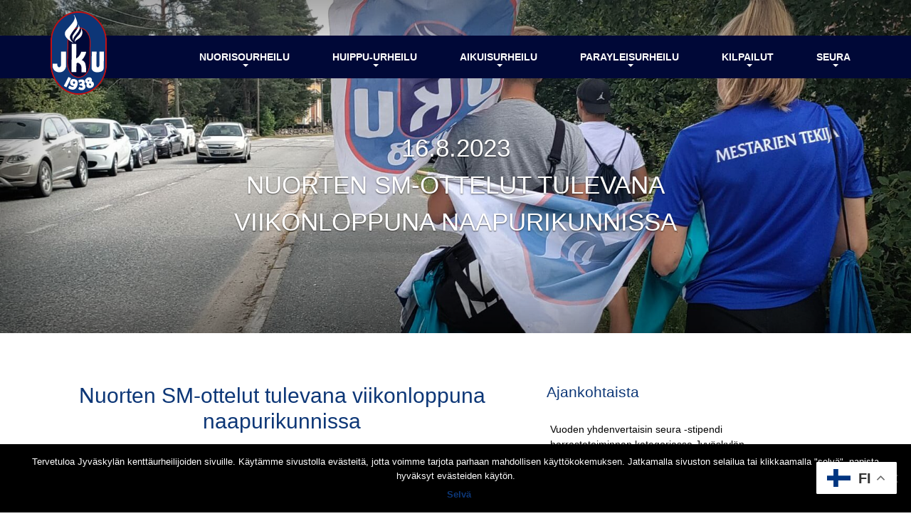

--- FILE ---
content_type: text/html; charset=UTF-8
request_url: https://jku.fi/2023/08/16/nuorten-sm-ottelut-tulevana-viikonloppuna-naapurikunnissa/
body_size: 11071
content:
<!DOCTYPE html>
<html lang="fi">
    <head>
        <meta charset="UTF-8">
        <meta content="IE=edge" http-equiv="X-UA-Compatible">
        <meta content="width=device-width, initial-scale=1.0 , initial-scale=1.0, user-scalable=no" name="viewport">
        
        <title>Nuorten SM-ottelut tulevana viikonloppuna naapurikunnissa &#187; Jyväskylän Kenttäurheilijat</title>
         <link rel="shortcut icon" href="https://jku.fi/wp-content/themes/jklkenttaurheilijat/img/favicon.ico" type="image/x-icon">
        <link rel="icon" href="https://jku.fi/wp-content/themes/jklkenttaurheilijat/img/favicon.ico" type="image/x-icon">
        <meta name='robots' content='index, follow, max-image-preview:large, max-snippet:-1, max-video-preview:-1' />
	<style>img:is([sizes="auto" i], [sizes^="auto," i]) { contain-intrinsic-size: 3000px 1500px }</style>
	
	<!-- This site is optimized with the Yoast SEO plugin v25.3.1 - https://yoast.com/wordpress/plugins/seo/ -->
	<title>Nuorten SM-ottelut tulevana viikonloppuna naapurikunnissa &#187; Jyväskylän Kenttäurheilijat</title>
	<link rel="canonical" href="https://jku.fi/2023/08/16/nuorten-sm-ottelut-tulevana-viikonloppuna-naapurikunnissa/" />
	<meta property="og:locale" content="fi_FI" />
	<meta property="og:type" content="article" />
	<meta property="og:title" content="Nuorten SM-ottelut tulevana viikonloppuna naapurikunnissa &#187; Jyväskylän Kenttäurheilijat" />
	<meta property="og:description" content="Nuorten Sm-ottelut kilpaillaan tulevana viikonloppuna Saarijärvellä ja Äänekoskella. Poikkeuksellisen lähellä käytäviin Suomenmestaruustaistoihin lähtee JKU:sta 16 ottelijan joukkue, jossa osallistujia on... Lue artikkeli" />
	<meta property="og:url" content="https://jku.fi/2023/08/16/nuorten-sm-ottelut-tulevana-viikonloppuna-naapurikunnissa/" />
	<meta property="og:site_name" content="Jyväskylän Kenttäurheilijat" />
	<meta property="article:publisher" content="https://www.facebook.com/JyvKU/" />
	<meta property="article:published_time" content="2023-08-16T06:55:58+00:00" />
	<meta name="author" content="Toimisto" />
	<meta name="twitter:card" content="summary_large_image" />
	<meta name="twitter:creator" content="@jyvku" />
	<meta name="twitter:site" content="@jyvku" />
	<meta name="twitter:label1" content="Kirjoittanut" />
	<meta name="twitter:data1" content="Toimisto" />
	<meta name="twitter:label2" content="Arvioitu lukuaika" />
	<meta name="twitter:data2" content="1 minuutti" />
	<script type="application/ld+json" class="yoast-schema-graph">{"@context":"https://schema.org","@graph":[{"@type":"Article","@id":"https://jku.fi/2023/08/16/nuorten-sm-ottelut-tulevana-viikonloppuna-naapurikunnissa/#article","isPartOf":{"@id":"https://jku.fi/2023/08/16/nuorten-sm-ottelut-tulevana-viikonloppuna-naapurikunnissa/"},"author":{"name":"Toimisto","@id":"https://jku.fi/#/schema/person/7e8fa2b6233bdbbbd018142a23096869"},"headline":"Nuorten SM-ottelut tulevana viikonloppuna naapurikunnissa","datePublished":"2023-08-16T06:55:58+00:00","mainEntityOfPage":{"@id":"https://jku.fi/2023/08/16/nuorten-sm-ottelut-tulevana-viikonloppuna-naapurikunnissa/"},"wordCount":198,"commentCount":0,"publisher":{"@id":"https://jku.fi/#organization"},"inLanguage":"fi","potentialAction":[{"@type":"CommentAction","name":"Comment","target":["https://jku.fi/2023/08/16/nuorten-sm-ottelut-tulevana-viikonloppuna-naapurikunnissa/#respond"]}]},{"@type":"WebPage","@id":"https://jku.fi/2023/08/16/nuorten-sm-ottelut-tulevana-viikonloppuna-naapurikunnissa/","url":"https://jku.fi/2023/08/16/nuorten-sm-ottelut-tulevana-viikonloppuna-naapurikunnissa/","name":"Nuorten SM-ottelut tulevana viikonloppuna naapurikunnissa &#187; Jyväskylän Kenttäurheilijat","isPartOf":{"@id":"https://jku.fi/#website"},"datePublished":"2023-08-16T06:55:58+00:00","breadcrumb":{"@id":"https://jku.fi/2023/08/16/nuorten-sm-ottelut-tulevana-viikonloppuna-naapurikunnissa/#breadcrumb"},"inLanguage":"fi","potentialAction":[{"@type":"ReadAction","target":["https://jku.fi/2023/08/16/nuorten-sm-ottelut-tulevana-viikonloppuna-naapurikunnissa/"]}]},{"@type":"BreadcrumbList","@id":"https://jku.fi/2023/08/16/nuorten-sm-ottelut-tulevana-viikonloppuna-naapurikunnissa/#breadcrumb","itemListElement":[{"@type":"ListItem","position":1,"name":"Etusivu","item":"https://jku.fi/"},{"@type":"ListItem","position":2,"name":"Ajankohtaista","item":"https://jku.fi/ajankohtaista/"},{"@type":"ListItem","position":3,"name":"Nuorten SM-ottelut tulevana viikonloppuna naapurikunnissa"}]},{"@type":"WebSite","@id":"https://jku.fi/#website","url":"https://jku.fi/","name":"Jyväskylän Kenttäurheilijat","description":"Jyväskylän Kenttäurheilijat","publisher":{"@id":"https://jku.fi/#organization"},"potentialAction":[{"@type":"SearchAction","target":{"@type":"EntryPoint","urlTemplate":"https://jku.fi/?s={search_term_string}"},"query-input":{"@type":"PropertyValueSpecification","valueRequired":true,"valueName":"search_term_string"}}],"inLanguage":"fi"},{"@type":"Organization","@id":"https://jku.fi/#organization","name":"Jyväskylän Kenttäurheilijat","url":"https://jku.fi/","logo":{"@type":"ImageObject","inLanguage":"fi","@id":"https://jku.fi/#/schema/logo/image/","url":"https://jku.fi/wp-content/uploads/2018/11/JKU_logo.png","contentUrl":"https://jku.fi/wp-content/uploads/2018/11/JKU_logo.png","width":472,"height":691,"caption":"Jyväskylän Kenttäurheilijat"},"image":{"@id":"https://jku.fi/#/schema/logo/image/"},"sameAs":["https://www.facebook.com/JyvKU/","https://x.com/jyvku","https://www.instagram.com/jyvku/","http://www.youtube.com/user/JKUvids"]},{"@type":"Person","@id":"https://jku.fi/#/schema/person/7e8fa2b6233bdbbbd018142a23096869","name":"Toimisto","image":{"@type":"ImageObject","inLanguage":"fi","@id":"https://jku.fi/#/schema/person/image/","url":"https://secure.gravatar.com/avatar/e1800036bcff19d4071daf50c88e4844bc1b34c65a186f179eddb61f76fc9f56?s=96&d=mm&r=g","contentUrl":"https://secure.gravatar.com/avatar/e1800036bcff19d4071daf50c88e4844bc1b34c65a186f179eddb61f76fc9f56?s=96&d=mm&r=g","caption":"Toimisto"},"url":"https://jku.fi/author/toimisto/"}]}</script>
	<!-- / Yoast SEO plugin. -->


		<!-- This site uses the Google Analytics by MonsterInsights plugin v9.6.0 - Using Analytics tracking - https://www.monsterinsights.com/ -->
		<!-- Note: MonsterInsights is not currently configured on this site. The site owner needs to authenticate with Google Analytics in the MonsterInsights settings panel. -->
					<!-- No tracking code set -->
				<!-- / Google Analytics by MonsterInsights -->
		<link rel='stylesheet' id='bootstrap-style-css' href='https://jku.fi/wp-content/themes/jklkenttaurheilijat/css/bootstrap.min.css?ver=c4c86ad7f33100dd40159327aefff196' type='text/css' media='all' />
<link rel='stylesheet' id='font-awesome-css' href='https://jku.fi/wp-content/themes/jklkenttaurheilijat/css/font-awesome.min.css?ver=c4c86ad7f33100dd40159327aefff196' type='text/css' media='all' />
<link rel='stylesheet' id='animate-css' href='https://jku.fi/wp-content/themes/jklkenttaurheilijat/css/animate.css?ver=c4c86ad7f33100dd40159327aefff196' type='text/css' media='all' />
<link rel='stylesheet' id='youtubecss-css' href='https://jku.fi/wp-content/themes/jklkenttaurheilijat/css/YouTubePopUp.css?ver=c4c86ad7f33100dd40159327aefff196' type='text/css' media='all' />
<link rel='stylesheet' id='main-style-css' href='https://jku.fi/wp-content/themes/jklkenttaurheilijat/style.css?ver=c4c86ad7f33100dd40159327aefff196' type='text/css' media='all' />
<link rel='stylesheet' id='wp-block-library-css' href='https://jku.fi/wp-includes/css/dist/block-library/style.min.css?ver=c4c86ad7f33100dd40159327aefff196' type='text/css' media='all' />
<style id='classic-theme-styles-inline-css' type='text/css'>
/*! This file is auto-generated */
.wp-block-button__link{color:#fff;background-color:#32373c;border-radius:9999px;box-shadow:none;text-decoration:none;padding:calc(.667em + 2px) calc(1.333em + 2px);font-size:1.125em}.wp-block-file__button{background:#32373c;color:#fff;text-decoration:none}
</style>
<style id='global-styles-inline-css' type='text/css'>
:root{--wp--preset--aspect-ratio--square: 1;--wp--preset--aspect-ratio--4-3: 4/3;--wp--preset--aspect-ratio--3-4: 3/4;--wp--preset--aspect-ratio--3-2: 3/2;--wp--preset--aspect-ratio--2-3: 2/3;--wp--preset--aspect-ratio--16-9: 16/9;--wp--preset--aspect-ratio--9-16: 9/16;--wp--preset--color--black: #000000;--wp--preset--color--cyan-bluish-gray: #abb8c3;--wp--preset--color--white: #ffffff;--wp--preset--color--pale-pink: #f78da7;--wp--preset--color--vivid-red: #cf2e2e;--wp--preset--color--luminous-vivid-orange: #ff6900;--wp--preset--color--luminous-vivid-amber: #fcb900;--wp--preset--color--light-green-cyan: #7bdcb5;--wp--preset--color--vivid-green-cyan: #00d084;--wp--preset--color--pale-cyan-blue: #8ed1fc;--wp--preset--color--vivid-cyan-blue: #0693e3;--wp--preset--color--vivid-purple: #9b51e0;--wp--preset--gradient--vivid-cyan-blue-to-vivid-purple: linear-gradient(135deg,rgba(6,147,227,1) 0%,rgb(155,81,224) 100%);--wp--preset--gradient--light-green-cyan-to-vivid-green-cyan: linear-gradient(135deg,rgb(122,220,180) 0%,rgb(0,208,130) 100%);--wp--preset--gradient--luminous-vivid-amber-to-luminous-vivid-orange: linear-gradient(135deg,rgba(252,185,0,1) 0%,rgba(255,105,0,1) 100%);--wp--preset--gradient--luminous-vivid-orange-to-vivid-red: linear-gradient(135deg,rgba(255,105,0,1) 0%,rgb(207,46,46) 100%);--wp--preset--gradient--very-light-gray-to-cyan-bluish-gray: linear-gradient(135deg,rgb(238,238,238) 0%,rgb(169,184,195) 100%);--wp--preset--gradient--cool-to-warm-spectrum: linear-gradient(135deg,rgb(74,234,220) 0%,rgb(151,120,209) 20%,rgb(207,42,186) 40%,rgb(238,44,130) 60%,rgb(251,105,98) 80%,rgb(254,248,76) 100%);--wp--preset--gradient--blush-light-purple: linear-gradient(135deg,rgb(255,206,236) 0%,rgb(152,150,240) 100%);--wp--preset--gradient--blush-bordeaux: linear-gradient(135deg,rgb(254,205,165) 0%,rgb(254,45,45) 50%,rgb(107,0,62) 100%);--wp--preset--gradient--luminous-dusk: linear-gradient(135deg,rgb(255,203,112) 0%,rgb(199,81,192) 50%,rgb(65,88,208) 100%);--wp--preset--gradient--pale-ocean: linear-gradient(135deg,rgb(255,245,203) 0%,rgb(182,227,212) 50%,rgb(51,167,181) 100%);--wp--preset--gradient--electric-grass: linear-gradient(135deg,rgb(202,248,128) 0%,rgb(113,206,126) 100%);--wp--preset--gradient--midnight: linear-gradient(135deg,rgb(2,3,129) 0%,rgb(40,116,252) 100%);--wp--preset--font-size--small: 13px;--wp--preset--font-size--medium: 20px;--wp--preset--font-size--large: 36px;--wp--preset--font-size--x-large: 42px;--wp--preset--spacing--20: 0.44rem;--wp--preset--spacing--30: 0.67rem;--wp--preset--spacing--40: 1rem;--wp--preset--spacing--50: 1.5rem;--wp--preset--spacing--60: 2.25rem;--wp--preset--spacing--70: 3.38rem;--wp--preset--spacing--80: 5.06rem;--wp--preset--shadow--natural: 6px 6px 9px rgba(0, 0, 0, 0.2);--wp--preset--shadow--deep: 12px 12px 50px rgba(0, 0, 0, 0.4);--wp--preset--shadow--sharp: 6px 6px 0px rgba(0, 0, 0, 0.2);--wp--preset--shadow--outlined: 6px 6px 0px -3px rgba(255, 255, 255, 1), 6px 6px rgba(0, 0, 0, 1);--wp--preset--shadow--crisp: 6px 6px 0px rgba(0, 0, 0, 1);}:where(.is-layout-flex){gap: 0.5em;}:where(.is-layout-grid){gap: 0.5em;}body .is-layout-flex{display: flex;}.is-layout-flex{flex-wrap: wrap;align-items: center;}.is-layout-flex > :is(*, div){margin: 0;}body .is-layout-grid{display: grid;}.is-layout-grid > :is(*, div){margin: 0;}:where(.wp-block-columns.is-layout-flex){gap: 2em;}:where(.wp-block-columns.is-layout-grid){gap: 2em;}:where(.wp-block-post-template.is-layout-flex){gap: 1.25em;}:where(.wp-block-post-template.is-layout-grid){gap: 1.25em;}.has-black-color{color: var(--wp--preset--color--black) !important;}.has-cyan-bluish-gray-color{color: var(--wp--preset--color--cyan-bluish-gray) !important;}.has-white-color{color: var(--wp--preset--color--white) !important;}.has-pale-pink-color{color: var(--wp--preset--color--pale-pink) !important;}.has-vivid-red-color{color: var(--wp--preset--color--vivid-red) !important;}.has-luminous-vivid-orange-color{color: var(--wp--preset--color--luminous-vivid-orange) !important;}.has-luminous-vivid-amber-color{color: var(--wp--preset--color--luminous-vivid-amber) !important;}.has-light-green-cyan-color{color: var(--wp--preset--color--light-green-cyan) !important;}.has-vivid-green-cyan-color{color: var(--wp--preset--color--vivid-green-cyan) !important;}.has-pale-cyan-blue-color{color: var(--wp--preset--color--pale-cyan-blue) !important;}.has-vivid-cyan-blue-color{color: var(--wp--preset--color--vivid-cyan-blue) !important;}.has-vivid-purple-color{color: var(--wp--preset--color--vivid-purple) !important;}.has-black-background-color{background-color: var(--wp--preset--color--black) !important;}.has-cyan-bluish-gray-background-color{background-color: var(--wp--preset--color--cyan-bluish-gray) !important;}.has-white-background-color{background-color: var(--wp--preset--color--white) !important;}.has-pale-pink-background-color{background-color: var(--wp--preset--color--pale-pink) !important;}.has-vivid-red-background-color{background-color: var(--wp--preset--color--vivid-red) !important;}.has-luminous-vivid-orange-background-color{background-color: var(--wp--preset--color--luminous-vivid-orange) !important;}.has-luminous-vivid-amber-background-color{background-color: var(--wp--preset--color--luminous-vivid-amber) !important;}.has-light-green-cyan-background-color{background-color: var(--wp--preset--color--light-green-cyan) !important;}.has-vivid-green-cyan-background-color{background-color: var(--wp--preset--color--vivid-green-cyan) !important;}.has-pale-cyan-blue-background-color{background-color: var(--wp--preset--color--pale-cyan-blue) !important;}.has-vivid-cyan-blue-background-color{background-color: var(--wp--preset--color--vivid-cyan-blue) !important;}.has-vivid-purple-background-color{background-color: var(--wp--preset--color--vivid-purple) !important;}.has-black-border-color{border-color: var(--wp--preset--color--black) !important;}.has-cyan-bluish-gray-border-color{border-color: var(--wp--preset--color--cyan-bluish-gray) !important;}.has-white-border-color{border-color: var(--wp--preset--color--white) !important;}.has-pale-pink-border-color{border-color: var(--wp--preset--color--pale-pink) !important;}.has-vivid-red-border-color{border-color: var(--wp--preset--color--vivid-red) !important;}.has-luminous-vivid-orange-border-color{border-color: var(--wp--preset--color--luminous-vivid-orange) !important;}.has-luminous-vivid-amber-border-color{border-color: var(--wp--preset--color--luminous-vivid-amber) !important;}.has-light-green-cyan-border-color{border-color: var(--wp--preset--color--light-green-cyan) !important;}.has-vivid-green-cyan-border-color{border-color: var(--wp--preset--color--vivid-green-cyan) !important;}.has-pale-cyan-blue-border-color{border-color: var(--wp--preset--color--pale-cyan-blue) !important;}.has-vivid-cyan-blue-border-color{border-color: var(--wp--preset--color--vivid-cyan-blue) !important;}.has-vivid-purple-border-color{border-color: var(--wp--preset--color--vivid-purple) !important;}.has-vivid-cyan-blue-to-vivid-purple-gradient-background{background: var(--wp--preset--gradient--vivid-cyan-blue-to-vivid-purple) !important;}.has-light-green-cyan-to-vivid-green-cyan-gradient-background{background: var(--wp--preset--gradient--light-green-cyan-to-vivid-green-cyan) !important;}.has-luminous-vivid-amber-to-luminous-vivid-orange-gradient-background{background: var(--wp--preset--gradient--luminous-vivid-amber-to-luminous-vivid-orange) !important;}.has-luminous-vivid-orange-to-vivid-red-gradient-background{background: var(--wp--preset--gradient--luminous-vivid-orange-to-vivid-red) !important;}.has-very-light-gray-to-cyan-bluish-gray-gradient-background{background: var(--wp--preset--gradient--very-light-gray-to-cyan-bluish-gray) !important;}.has-cool-to-warm-spectrum-gradient-background{background: var(--wp--preset--gradient--cool-to-warm-spectrum) !important;}.has-blush-light-purple-gradient-background{background: var(--wp--preset--gradient--blush-light-purple) !important;}.has-blush-bordeaux-gradient-background{background: var(--wp--preset--gradient--blush-bordeaux) !important;}.has-luminous-dusk-gradient-background{background: var(--wp--preset--gradient--luminous-dusk) !important;}.has-pale-ocean-gradient-background{background: var(--wp--preset--gradient--pale-ocean) !important;}.has-electric-grass-gradient-background{background: var(--wp--preset--gradient--electric-grass) !important;}.has-midnight-gradient-background{background: var(--wp--preset--gradient--midnight) !important;}.has-small-font-size{font-size: var(--wp--preset--font-size--small) !important;}.has-medium-font-size{font-size: var(--wp--preset--font-size--medium) !important;}.has-large-font-size{font-size: var(--wp--preset--font-size--large) !important;}.has-x-large-font-size{font-size: var(--wp--preset--font-size--x-large) !important;}
:where(.wp-block-post-template.is-layout-flex){gap: 1.25em;}:where(.wp-block-post-template.is-layout-grid){gap: 1.25em;}
:where(.wp-block-columns.is-layout-flex){gap: 2em;}:where(.wp-block-columns.is-layout-grid){gap: 2em;}
:root :where(.wp-block-pullquote){font-size: 1.5em;line-height: 1.6;}
</style>
<link rel='stylesheet' id='contact-form-7-css' href='https://jku.fi/wp-content/plugins/contact-form-7/includes/css/styles.css?ver=6.0.6' type='text/css' media='all' />
<link rel='stylesheet' id='cookie-notice-front-css' href='https://jku.fi/wp-content/plugins/cookie-notice/css/front.min.css?ver=2.5.6' type='text/css' media='all' />
<script type="text/javascript" src="https://jku.fi/wp-includes/js/jquery/jquery.min.js?ver=3.7.1" id="jquery-core-js"></script>
<script type="text/javascript" src="https://jku.fi/wp-includes/js/jquery/jquery-migrate.min.js?ver=3.4.1" id="jquery-migrate-js"></script>
<script type="text/javascript" id="cookie-notice-front-js-before">
/* <![CDATA[ */
var cnArgs = {"ajaxUrl":"https:\/\/jku.fi\/wp-admin\/admin-ajax.php","nonce":"f58eefefff","hideEffect":"fade","position":"bottom","onScroll":false,"onScrollOffset":100,"onClick":false,"cookieName":"cookie_notice_accepted","cookieTime":2592000,"cookieTimeRejected":2592000,"globalCookie":false,"redirection":false,"cache":false,"revokeCookies":false,"revokeCookiesOpt":"automatic"};
/* ]]> */
</script>
<script type="text/javascript" src="https://jku.fi/wp-content/plugins/cookie-notice/js/front.min.js?ver=2.5.6" id="cookie-notice-front-js"></script>
<!-- Facebook Pixel Code -->
<script>
  !function(f,b,e,v,n,t,s)
  {if(f.fbq)return;n=f.fbq=function(){n.callMethod?
  n.callMethod.apply(n,arguments):n.queue.push(arguments)};
  if(!f._fbq)f._fbq=n;n.push=n;n.loaded=!0;n.version='2.0';
  n.queue=[];t=b.createElement(e);t.async=!0;
  t.src=v;s=b.getElementsByTagName(e)[0];
  s.parentNode.insertBefore(t,s)}(window, document,'script',
  'https://connect.facebook.net/en_US/fbevents.js');
  fbq('init', '2064649493819598');
  fbq('track', 'PageView');
</script>
<noscript><img height="1" width="1" style="display:none"
  src="https://www.facebook.com/tr?id=2064649493819598&ev=PageView&noscript=1"
/></noscript>
<!-- End Facebook Pixel Code -->		
		<!--LIVETO-->
		<!--<script async src="https://api.liveto.io/api/v1/dropshop/3144d72e-b2f2-4820-bfac-592b8569048c.js"></script>-->
		
        
		
		<!-- giosg tag 
		<script>(function(w, t, f) {  var s='script',o='_giosg',h='https://service.giosg.com',e,n;e=t.createElement(s);e.async=1;e.src=h+'/live/';  w[o]=w[o]||function(){(w[o]._e=w[o]._e||[]).push(arguments)};w[o]._c=f;w[o]._h=h;n=t.getElementsByTagName(s)[0];n.parentNode.insertBefore(e,n);})(window,document,3513);</script>
		giosg tag -->

				
        <script type="text/javascript">
            var _gaq = _gaq || [];
            _gaq.push(['_setAccount', 'UA-28259346-1']);
            _gaq.push(['_trackPageview']);

            (function() {
              var ga = document.createElement('script'); ga.type = 'text/javascript'; ga.async = true;
              ga.src = ('https:' == document.location.protocol ? 'https://ssl' : 'http://www') + '.google-analytics.com/ga.js';
              var s = document.getElementsByTagName('script')[0]; s.parentNode.insertBefore(ga, s);
            })();
        </script>
      
	  	<!-- Facebook Pixel Code -->
		<script>
			!function(f,b,e,v,n,t,s)
			{if(f.fbq)return;n=f.fbq=function(){n.callMethod?
			n.callMethod.apply(n,arguments):n.queue.push(arguments)};
			if(!f._fbq)f._fbq=n;n.push=n;n.loaded=!0;n.version='2.0';
			n.queue=[];t=b.createElement(e);t.async=!0;
			t.src=v;s=b.getElementsByTagName(e)[0];
			s.parentNode.insertBefore(t,s)}(window,document,'script',
			'https://connect.facebook.net/en_US/fbevents.js');
			 fbq('init', '1178061268991010'); 
			fbq('track', 'PageView');
		</script>
		<noscript>
		 <img height="1" width="1" 
		src="https://www.facebook.com/tr?id=1178061268991010&ev=PageView
		&noscript=1"/>
		</noscript>
		<!-- End Facebook Pixel Code -->

    </head>

  <body data-rsssl=1 id="top" class="wp-singular post-template-default single single-post postid-26978 single-format-standard wp-custom-logo wp-theme-jklkenttaurheilijat cookies-not-set"  data-spy="scroll" data-target=".navbar" data-offset="150" >
 
  <nav class="navbar navbar-default navbar-fixed-top " role="navigation">
  <div class="container">
    <!-- Brand and toggle get grouped for better mobile display -->
    <div class="navbar-header">
      <button type="button" class="navbar-toggle collapsed" data-toggle="collapse" data-target="#jku-nav">
        <span class="sr-only">Toggle navigation</span>
        <span class="top-bar icon-bar"></span>
        <span class="middle-bar icon-bar"></span>
        <span class="bottom-bar icon-bar"></span>
      </button>
      <a class="navbar-brand" href="https://jku.fi">
        <img class="logo" src="https://jku.fi/wp-content/themes/jklkenttaurheilijat/img/jku-logo.png" title="Jyväsykylän kenttäurheilijat" alt="Jyväsykylän kenttäurheilijat"/>
      </a>
    </div>

        <div id="jku-nav" class="collapse navbar-collapse"><ul id="menu-ylavalikko" class="nav navbar-nav navbar-right"><li id="menu-item-15898" class="menu-item menu-item-type-custom menu-item-object-custom menu-item-has-children menu-item-15898 dropdown"><a title="Nuorisourheilu" href="#" data-toggle="dropdown" class="dropdown-toggle" aria-haspopup="true">Nuorisourheilu <span class="caret"></span></a>
<ul role="menu" class=" dropdown-menu">
	<li id="menu-item-375" class="menu-item menu-item-type-post_type menu-item-object-page menu-item-375"><a title="Yleistä infoa" href="https://jku.fi/nuorisourheilu/">Yleistä infoa</a></li>
	<li id="menu-item-16288" class="menu-item menu-item-type-post_type menu-item-object-page menu-item-16288"><a title="Perheurheilukoulu" href="https://jku.fi/perheurheilukoulu/">Perheurheilukoulu</a></li>
	<li id="menu-item-16293" class="menu-item menu-item-type-post_type menu-item-object-page menu-item-16293"><a title="Urheilukoulu" href="https://jku.fi/urheilukoulu/">Urheilukoulu</a></li>
	<li id="menu-item-20266" class="menu-item menu-item-type-post_type menu-item-object-page menu-item-20266"><a title="Kilpaurheilukoulu" href="https://jku.fi/kilpaurheilukoulu/">Kilpaurheilukoulu</a></li>
	<li id="menu-item-266" class="menu-item menu-item-type-post_type menu-item-object-page menu-item-266"><a title="Valmennusryhmät" href="https://jku.fi/valmennusryhmat/">Valmennusryhmät</a></li>
	<li id="menu-item-17001" class="menu-item menu-item-type-post_type menu-item-object-page menu-item-17001"><a title="Lajikoulut ja lajiklinikat" href="https://jku.fi/lajikoulut/">Lajikoulut ja lajiklinikat</a></li>
	<li id="menu-item-17161" class="menu-item menu-item-type-post_type menu-item-object-page menu-item-17161"><a title="Vammat veks" href="https://jku.fi/vammat-veks/">Vammat veks</a></li>
</ul>
</li>
<li id="menu-item-91" class="menu-item menu-item-type-custom menu-item-object-custom menu-item-has-children menu-item-91 dropdown"><a title="Huippu-urheilu" href="#" data-toggle="dropdown" class="dropdown-toggle" aria-haspopup="true">Huippu-urheilu <span class="caret"></span></a>
<ul role="menu" class=" dropdown-menu">
	<li id="menu-item-19343" class="menu-item menu-item-type-post_type menu-item-object-page menu-item-19343"><a title="Verso-tiimi" href="https://jku.fi/verso-tiimi/">Verso-tiimi</a></li>
	<li id="menu-item-16134" class="menu-item menu-item-type-post_type menu-item-object-page menu-item-16134"><a title="Huippu-urheilu" href="https://jku.fi/huippu-urheilu/">Huippu-urheilu</a></li>
	<li id="menu-item-280" class="menu-item menu-item-type-post_type menu-item-object-page menu-item-280"><a title="Urheilijat" href="https://jku.fi/huippu-urheilu/urheiljat/">Urheilijat</a></li>
	<li id="menu-item-279" class="menu-item menu-item-type-post_type menu-item-object-page menu-item-279"><a title="Valmentajat" href="https://jku.fi/huippu-urheilu/valmentajat/">Valmentajat</a></li>
</ul>
</li>
<li id="menu-item-92" class="menu-item menu-item-type-custom menu-item-object-custom menu-item-has-children menu-item-92 dropdown"><a title="Aikuisurheilu" href="#" data-toggle="dropdown" class="dropdown-toggle" aria-haspopup="true">Aikuisurheilu <span class="caret"></span></a>
<ul role="menu" class=" dropdown-menu">
	<li id="menu-item-312" class="menu-item menu-item-type-post_type menu-item-object-page menu-item-312"><a title="Yleistä infoa" href="https://jku.fi/aikuisurheilu/">Yleistä infoa</a></li>
	<li id="menu-item-311" class="menu-item menu-item-type-post_type menu-item-object-page menu-item-311"><a title="Yleisurheilukoulu ja juoksukoulut" href="https://jku.fi/aikuisurheilu/yleisurheilukoulu/">Yleisurheilukoulu ja juoksukoulut</a></li>
	<li id="menu-item-310" class="menu-item menu-item-type-post_type menu-item-object-page menu-item-310"><a title="Harraste- ja valmennusryhmät" href="https://jku.fi/aikuisurheilu/valmennusryhmat/">Harraste- ja valmennusryhmät</a></li>
	<li id="menu-item-16818" class="menu-item menu-item-type-post_type menu-item-object-page menu-item-16818"><a title="Juoksuvalmennus" href="https://jku.fi/juoksuvalmennus/">Juoksuvalmennus</a></li>
</ul>
</li>
<li id="menu-item-25975" class="menu-item menu-item-type-custom menu-item-object-custom menu-item-has-children menu-item-25975 dropdown"><a title="Parayleisurheilu" href="#" data-toggle="dropdown" class="dropdown-toggle" aria-haspopup="true">Parayleisurheilu <span class="caret"></span></a>
<ul role="menu" class=" dropdown-menu">
	<li id="menu-item-25973" class="menu-item menu-item-type-post_type menu-item-object-page menu-item-25973"><a title="Lapset ja nuoret" href="https://jku.fi/parayleisurheilu-lapsetjanuoret/">Lapset ja nuoret</a></li>
	<li id="menu-item-25974" class="menu-item menu-item-type-post_type menu-item-object-page menu-item-25974"><a title="Aikuiset" href="https://jku.fi/parayleisurheilu-aikuiset/">Aikuiset</a></li>
</ul>
</li>
<li id="menu-item-93" class="menu-item menu-item-type-custom menu-item-object-custom menu-item-has-children menu-item-93 dropdown"><a title="Kilpailut" href="#" data-toggle="dropdown" class="dropdown-toggle" aria-haspopup="true">Kilpailut <span class="caret"></span></a>
<ul role="menu" class=" dropdown-menu">
	<li id="menu-item-29558" class="menu-item menu-item-type-post_type menu-item-object-page menu-item-29558"><a title="Kalevan kisat 2026" href="https://jku.fi/kalevan-kisat-2026/">Kalevan kisat 2026</a></li>
	<li id="menu-item-30085" class="menu-item menu-item-type-post_type menu-item-object-page menu-item-30085"><a title="EMACS 2027" href="https://jku.fi/emacs-2027/">EMACS 2027</a></li>
	<li id="menu-item-16071" class="menu-item menu-item-type-post_type menu-item-object-page menu-item-16071"><a title="Kilpailut" href="https://jku.fi/kilpailut/">Kilpailut</a></li>
	<li id="menu-item-282" class="menu-item menu-item-type-post_type menu-item-object-page menu-item-282"><a title="Toimitsijat" href="https://jku.fi/kilpailut/toimitsijat/">Toimitsijat</a></li>
</ul>
</li>
<li id="menu-item-94" class="menu-item menu-item-type-custom menu-item-object-custom menu-item-has-children menu-item-94 dropdown"><a title="Seura" href="#" data-toggle="dropdown" class="dropdown-toggle" aria-haspopup="true">Seura <span class="caret"></span></a>
<ul role="menu" class=" dropdown-menu">
	<li id="menu-item-16129" class="menu-item menu-item-type-post_type menu-item-object-page menu-item-16129"><a title="Seura" href="https://jku.fi/seura/">Seura</a></li>
	<li id="menu-item-294" class="menu-item menu-item-type-post_type menu-item-object-page menu-item-294"><a title="Jäsenedut" href="https://jku.fi/seura/jasenedut/">Jäsenedut</a></li>
	<li id="menu-item-16166" class="menu-item menu-item-type-post_type menu-item-object-page menu-item-16166"><a title="Seuratuotteet" href="https://jku.fi/seura/seuratuotteet/">Seuratuotteet</a></li>
	<li id="menu-item-29504" class="menu-item menu-item-type-post_type menu-item-object-page menu-item-29504"><a title="TALO-hanke" href="https://jku.fi/talo-hanke/">TALO-hanke</a></li>
	<li id="menu-item-16361" class="menu-item menu-item-type-post_type menu-item-object-page menu-item-16361"><a title="Tilastot" href="https://jku.fi/seura/tilastot/">Tilastot</a></li>
	<li id="menu-item-292" class="menu-item menu-item-type-post_type menu-item-object-page menu-item-292"><a title="Materiaalipankki" href="https://jku.fi/seura/materiaalipankki/">Materiaalipankki</a></li>
	<li id="menu-item-291" class="menu-item menu-item-type-post_type menu-item-object-page menu-item-291"><a title="Yhteystiedot" href="https://jku.fi/seura/yhteystiedot/">Yhteystiedot</a></li>
	<li id="menu-item-28189" class="menu-item menu-item-type-post_type menu-item-object-page menu-item-28189"><a title="Palaute" href="https://jku.fi/seura/palaute/">Palaute</a></li>
</ul>
</li>
</ul></div>    </div>
</nav>  
        
  <div class="jumbotron noimg" style="background-image:url('https://jku.fi/wp-content/uploads/2023/08/WhatsApp-Image-2023-08-16-at-09.48.06-1736x960.jpeg');" >
      
          <div class="container">
            <div class="carousel-caption">
               16.8.2023<br/>			                  Nuorten SM-ottelut tulevana viikonloppuna naapurikunnissa            </div>
          </div>
     
  </div>
   
   <section class="tausta_valkoinen" >
   <div class="container">
    <div class="row">
         
        
                                 
                    <div class="col-xs-12 col-sm-12 col-md-7">
                        <div id="post-26978" class="post-26978 post type-post status-publish format-standard hentry category-yleinen" >
                            <div class="post-content"> 
                                 
                                <h2 class="text-center">Nuorten SM-ottelut tulevana viikonloppuna naapurikunnissa</h2>                                                                <p class="article-info">
                                  Kirjoitettu <span class="date"> 16.8.2023</span>
                                  Kategoriassa: <span class="kategoria"><a href="https://jku.fi/category/yleinen/" rel="category tag">Yleinen</a></span>
                                </p> 
                                <p><span style="font-weight: 400;">Nuorten Sm-ottelut kilpaillaan tulevana viikonloppuna Saarijärvellä ja Äänekoskella. Poikkeuksellisen lähellä käytäviin Suomenmestaruustaistoihin lähtee JKU:sta 16 ottelijan joukkue, jossa osallistujia on aina 14-vuotiaista 19-vuotiaisiin saakka. Vaikka joukkue on seuran urheilijamäärään verrattuna pieni, on määrä kuitenkin suurempi kuin viime vuoden 13 osallistujaa. Positiivisesti joukkueesta erottuvat sarjat P14 (viisi JKU:laista) ja T15 (neljä JKU:laista) muita sarjoja runsaammalla osallistujamäärällä. Äänekoskella kilpailevat sarjat 17, 19 ja 22, eli sarjat, joissa ottelu kestää kaksi päivää. Vastaavasti Saarijärvellä kilpailevat sarjat 14 ja 15, eli yhden päivän mittaiset ottelut.</span></p>
<p>&nbsp;</p>
<p><span style="font-weight: 400;">Tilastojen valossa joukkueesta on vaikea tehdä ennakko-oletuksia, sillä suurelle osalle urheilijoista on kyseessä vasta kauden ensimmäinen ottelu. Urheilijat, esimerkiksi Joona Viitala P15-sarjassa, ovat nostaneet tulostasoaan kuitenkin toimasti yksittäisissä lajeissa kesän aikana, joten viikonloppuun lähdetään odottavaisin tunnelmin.</span></p>
<p>&nbsp;</p>
<p><span style="font-weight: 400;">Sm-otteluiden yhteidessä kilpaillaan Saarijärvellä myös piirinmestaruusottelut sarjoissa 9-13. Pm-otteluissa JKU:lla on runsas osallistujamäärä ja kilpailuista voidaan odottaa koviakin tuloksia ja ennätyksiä useammiltakin urheilijoilta sekä yksittäisissä lajeissa että erityisesti ottelussa kokonaisuudessaan.</span></p>
<p>&nbsp;</p>
<p><strong>Ilmoittautuneet ja linkki kisasivuille</strong></p>
<p><span style="font-weight: 400;">Äänekoski: </span><a href="https://www.kilpailukalenteri.fi/?cs=16&amp;nid=31928"><span style="font-weight: 400;">https://www.kilpailukalenteri.fi/?cs=16&amp;nid=31928</span></a></p>
<p><span style="font-weight: 400;">Saarijärvi: </span><a href="https://www.kilpailukalenteri.fi/?cs=16&amp;nid=32025"><span style="font-weight: 400;">https://www.kilpailukalenteri.fi/?cs=16&amp;nid=32025</span></a></p>
                            </div>
                            <div class="extra-pad2">
                                                             </div>  
                        </div>

                        <hr/>
                        <div class="articlenav">
                            <p class="text-center"><strong>Selaa vanhempia artikkeleita</strong></p>
                                                            <div class="col-xs-6 text-left">
                                    <i class="fa fa-caret-left" aria-hidden="true"></i> <a href="https://jku.fi/2023/08/07/venla-pulkkaselle-pronssia-universiadeista/" rel="prev">Venla Pulkkaselle pronssia universiadeista</a>                                </div>
                                <div class="col-xs-6 text-right">
                                    <a href="https://jku.fi/2023/08/21/26991/" rel="next">Kolmen mitalin otteluviikonloppu &#8211; Viitala suomenmestariksi</a> <i class="fa fa-caret-right" aria-hidden="true"></i>                                </div>
                                                    </div>
                        

                    </div>

                    <div class="col-xs-12 col-sm-12 col-md-4">
                        
		<div id="recent-posts-2" class="widget widget_recent_entries  col-xs-12 col-xsl col-sm-6 col-md-12">
		<h4 class="sidebar-title">Ajankohtaista</h4>
		<ul>
											<li>
					<a href="https://jku.fi/2026/01/18/vuoden-yhdenvertaisin-seura-stipendi-harrastetoiminnan-kategoriassa-jyvaskylan-kenttaurheilijoille/">Vuoden yhdenvertaisin seura -stipendi harrastetoiminnan kategoriassa Jyväskylän Kenttäurheilijoille</a>
											<span class="post-date">18.1.2026</span>
									</li>
											<li>
					<a href="https://jku.fi/2026/01/17/hipposhallit-1-heidi-salminen-loistovetoon-300-metrilla/">Hipposhallit 1: Heidi Salminen loistovetoon 300 metrillä!</a>
											<span class="post-date">17.1.2026</span>
									</li>
											<li>
					<a href="https://jku.fi/2026/01/15/talven-kilpailukausi-kaynnistyy-jyvaskylassa-hipposhallit-1-lauantaina-17-1/">Talven kilpailukausi käynnistyy Jyväskylässä – Hipposhallit 1 lauantaina 17.1.</a>
											<span class="post-date">15.1.2026</span>
									</li>
											<li>
					<a href="https://jku.fi/2025/12/10/verso-tiimin-julkistustilaisuus-10-12/">Verso-tiimin julkistustilaisuus 10.12.</a>
											<span class="post-date">10.12.2025</span>
									</li>
											<li>
					<a href="https://jku.fi/2025/11/28/kalevan-kisojen-2026-lippukauppa-on-nyt-auki/">Kalevan kisojen 2026 lippukauppa on nyt auki!</a>
											<span class="post-date">28.11.2025</span>
									</li>
											<li>
					<a href="https://jku.fi/2025/11/10/jku-gaalassa-palkittiin-kauden-menestyneita/">JKU-gaalassa palkittiin kauden menestyneitä</a>
											<span class="post-date">10.11.2025</span>
									</li>
											<li>
					<a href="https://jku.fi/2025/10/28/jku-hakee-lasten-toiminnan-sektorivastaavaa/">JKU hakee lasten toiminnan sektorivastaavaa</a>
											<span class="post-date">28.10.2025</span>
									</li>
											<li>
					<a href="https://jku.fi/2025/10/25/uusi-seuravaatetilausikkuna-on-nyt-auki/">Uusi seuravaatetilausikkuna on nyt auki!</a>
											<span class="post-date">25.10.2025</span>
									</li>
					</ul>

		</div><div id="categories-2" class="widget widget_categories  col-xs-12 col-xsl col-sm-6 col-md-12"><h4 class="sidebar-title">Kategoriat</h4>
			<ul>
					<li class="cat-item cat-item-5"><a href="https://jku.fi/category/aikuisurheilu/">Aikuisurheilu</a> (98)
</li>
	<li class="cat-item cat-item-4"><a href="https://jku.fi/category/huippu-urheilu/">Huippu-urheilu</a> (255)
</li>
	<li class="cat-item cat-item-6"><a href="https://jku.fi/category/kilpailut/">Kilpailut</a> (393)
</li>
	<li class="cat-item cat-item-3"><a href="https://jku.fi/category/nuorisourheilu/">Nuorisourheilu</a> (197)
</li>
	<li class="cat-item cat-item-48"><a href="https://jku.fi/category/paraurheilu/">Paraurheilu</a> (1)
</li>
	<li class="cat-item cat-item-7"><a href="https://jku.fi/category/seura/">Seura</a> (108)
</li>
	<li class="cat-item cat-item-12"><a href="https://jku.fi/category/tiedotteet/">Tiedotteet</a> (484)
</li>
	<li class="cat-item cat-item-20"><a href="https://jku.fi/category/verso-tiimi/">Verso-tiimi</a> (50)
</li>
	<li class="cat-item cat-item-1"><a href="https://jku.fi/category/yleinen/">Yleinen</a> (438)
</li>
			</ul>

			</div>                    </div>
                        
        

    </div>
</div>
</section>











	<section id="paakumppanit" class="tausta_sininen">
        <div class="container">
            <div class="row">
            	<h1 class="text-center  otsikko">
                    Pääyhteistyökumppanit
                </h1>
					
					<a title="Kariteam" target="_blank" href="https://www.kariteam.fi/"> 													<div class="post col-xs-12 col-xsl col-sm-6 text-center paakumppani">
								<img width="300" height="200" src="https://jku.fi/wp-content/uploads/2017/05/kariteam_300x200.png" class="img-responsive center-block wp-post-image" alt="Kariteam" decoding="async" loading="lazy" />							</div>
											</a> 					
					<a title="Jyväskylä" target="_blank" href="https://www.jyvaskyla.fi/"> 													<div class="post col-xs-12 col-xsl col-sm-6 text-center paakumppani">
								<img width="284" height="130" src="https://jku.fi/wp-content/uploads/2021/02/Tunnus_Jyvaskyla_liikuntapaakaupunki_RGB_sininen-2.png" class="img-responsive center-block wp-post-image" alt="" decoding="async" loading="lazy" />							</div>
											</a> 					
					<a title="Verso" target="_blank" href="https://www.hotelliverso.fi/"> 													<div class="post col-xs-12 col-xsl col-sm-6 text-center paakumppani">
								<img width="300" height="200" src="https://jku.fi/wp-content/uploads/2019/03/VersoUrbanHotel_300x200.png" class="img-responsive center-block wp-post-image" alt="Verso" decoding="async" loading="lazy" />							</div>
											</a> 					
					<a title="OP Keski-Suomi" target="_blank" href="https://www.op.fi/web/op-keski-suomi/etusivu"> 													<div class="post col-xs-12 col-xsl col-sm-6 text-center paakumppani">
								<img width="300" height="200" src="https://jku.fi/wp-content/uploads/2023/06/OP_Keski-Suomi_4v.png" class="img-responsive center-block wp-post-image" alt="" decoding="async" loading="lazy" />							</div>
											</a> 								           	</div>
        </div>
     </section>


<footer id="yhteystiedot" class="footer">
<div class="container">
    <div class="row">
	   <div class="col-xs-12 col-xsl  col-sm-6 col-md-3 ">
		   <div id="nav_menu-2" class="widget widget_nav_menu  footerlinkit"><div class="menu-footer-vasen-container"><ul id="menu-footer-vasen" class="menu"><li id="menu-item-16513" class="menu-item menu-item-type-post_type menu-item-object-page menu-item-16513"><a href="https://jku.fi/nuorisourheilu/">Yleistä infoa</a></li>
<li id="menu-item-16514" class="menu-item menu-item-type-post_type menu-item-object-page menu-item-16514"><a href="https://jku.fi/aikuisurheilu/">Yleistä infoa</a></li>
<li id="menu-item-16511" class="menu-item menu-item-type-post_type menu-item-object-page menu-item-16511"><a href="https://jku.fi/huippu-urheilu/">Huippu-urheilu</a></li>
<li id="menu-item-16512" class="menu-item menu-item-type-post_type menu-item-object-page menu-item-16512"><a href="https://jku.fi/kilpailut/">Kilpailut</a></li>
</ul></div></div>		</div>
		<div class="col-xs-12 col-xsl col-sm-6 col-md-3 ">
		    <div id="nav_menu-3" class="widget widget_nav_menu footerlinkit"><div class="menu-footer-seuramenu-container"><ul id="menu-footer-seuramenu" class="menu"><li id="menu-item-16515" class="menu-item menu-item-type-post_type menu-item-object-page menu-item-has-children menu-item-16515"><a href="https://jku.fi/seura/">Seura</a>
<ul class="sub-menu">
	<li id="menu-item-29963" class="menu-item menu-item-type-post_type menu-item-object-page menu-item-29963"><a href="https://jku.fi/seura/toimintakasikirja/valmentajanpolku/valmentajan-polku-valmentaja-akatemia/">Valmentaja-akatemia</a></li>
</ul>
</li>
<li id="menu-item-343" class="menu-item menu-item-type-post_type menu-item-object-page menu-item-343"><a href="https://jku.fi/seura/jasenedut/">Jäsenedut</a></li>
<li id="menu-item-342" class="menu-item menu-item-type-post_type menu-item-object-page menu-item-342"><a href="https://jku.fi/seura/materiaalipankki/">Materiaalipankki</a></li>
<li id="menu-item-341" class="menu-item menu-item-type-post_type menu-item-object-page menu-item-341"><a href="https://jku.fi/seura/yhteystiedot/">Yhteystiedot</a></li>
</ul></div></div>		</div>
		<div class="col-xs-12  col-xsl  col-sm-6 col-md-3 ">
		    <div id="text-2" class="widget widget_text">			<div class="textwidget"><p><i class="fa fa-phone"></i> 014 218031<br />
<i class="fa fa-envelope"></i> toimisto@jku.fi</p>
<p>Toimisto on avoinna sopimuksen mukaan.</p>
<p>Monitoimitalo, Kuntoportti 3<br />
40700 Jyväskylä</p>
<p><a href="https://jku.fi/wp-content/uploads/2025/02/tietosuojaseloste-JKU-2025.pdf">Tietosuojaseloste</a></p>
</div>
		</div><div id="text-3" class="widget widget_text">			<div class="textwidget"><a class="some"  href="https://www.facebook.com/JyvKU/" target="_blank"><i class="fa fa-2x fa-facebook"></i></a>
<a class="some"  href="https://www.instagram.com/jyvku/" target="_blank"><i class="fa fa-2x fa-instagram"></i></a>
<a class="some"  href="https://twitter.com/jyvku?lang=fi" target="_blank"><i class="fa fa-2x fa-twitter"></i></a></div>
		</div>		</div>
		<div class="col-xs-12  col-xsl  col-sm-6 col-md-3 text-center">
		    <div id="text-4" class="widget widget_text">			<div class="textwidget"><img class="align-center"  src="https://jku.fi/wp-content/uploads/2017/05/jku_transp-1-300x300.png" /></div>
		</div>		</div>
   	</div>
   			
</div>			
</footer>
<script type="speculationrules">
{"prefetch":[{"source":"document","where":{"and":[{"href_matches":"\/*"},{"not":{"href_matches":["\/wp-*.php","\/wp-admin\/*","\/wp-content\/uploads\/*","\/wp-content\/*","\/wp-content\/plugins\/*","\/wp-content\/themes\/jklkenttaurheilijat\/*","\/*\\?(.+)"]}},{"not":{"selector_matches":"a[rel~=\"nofollow\"]"}},{"not":{"selector_matches":".no-prefetch, .no-prefetch a"}}]},"eagerness":"conservative"}]}
</script>
<div class="gtranslate_wrapper" id="gt-wrapper-21205125"></div><script type="text/javascript" src="https://jku.fi/wp-content/themes/jklkenttaurheilijat/js/bootstrap.min.js" id="bootstrap-script-js"></script>
<script type="text/javascript" src="https://jku.fi/wp-content/themes/jklkenttaurheilijat/js/jquery.animateNumber.min.js" id="numanime-js"></script>
<script type="text/javascript" src="https://jku.fi/wp-content/themes/jklkenttaurheilijat/js/YouTubePopUp.jquery.js" id="youtubevimeo-js"></script>
<script type="text/javascript" src="https://jku.fi/wp-content/themes/jklkenttaurheilijat/js/theme.js" id="site-scripts-js"></script>
<script type="text/javascript" src="https://jku.fi/wp-content/themes/jklkenttaurheilijat/js/jquery.viewportchecker.js" id="viewport-js"></script>
<script type="text/javascript" src="https://jku.fi/wp-includes/js/dist/hooks.min.js?ver=4d63a3d491d11ffd8ac6" id="wp-hooks-js"></script>
<script type="text/javascript" src="https://jku.fi/wp-includes/js/dist/i18n.min.js?ver=5e580eb46a90c2b997e6" id="wp-i18n-js"></script>
<script type="text/javascript" id="wp-i18n-js-after">
/* <![CDATA[ */
wp.i18n.setLocaleData( { 'text direction\u0004ltr': [ 'ltr' ] } );
/* ]]> */
</script>
<script type="text/javascript" src="https://jku.fi/wp-content/plugins/contact-form-7/includes/swv/js/index.js?ver=6.0.6" id="swv-js"></script>
<script type="text/javascript" id="contact-form-7-js-before">
/* <![CDATA[ */
var wpcf7 = {
    "api": {
        "root": "https:\/\/jku.fi\/wp-json\/",
        "namespace": "contact-form-7\/v1"
    }
};
/* ]]> */
</script>
<script type="text/javascript" src="https://jku.fi/wp-content/plugins/contact-form-7/includes/js/index.js?ver=6.0.6" id="contact-form-7-js"></script>
<script type="text/javascript" id="gt_widget_script_21205125-js-before">
/* <![CDATA[ */
window.gtranslateSettings = /* document.write */ window.gtranslateSettings || {};window.gtranslateSettings['21205125'] = {"default_language":"fi","languages":["en","et","fi","fr","de","ja","no","fa","ru","es","sv"],"url_structure":"none","flag_style":"2d","wrapper_selector":"#gt-wrapper-21205125","alt_flags":[],"float_switcher_open_direction":"top","switcher_horizontal_position":"right","switcher_vertical_position":"bottom","flags_location":"\/wp-content\/plugins\/gtranslate\/flags\/"};
/* ]]> */
</script><script src="https://jku.fi/wp-content/plugins/gtranslate/js/float.js?ver=c4c86ad7f33100dd40159327aefff196" data-no-optimize="1" data-no-minify="1" data-gt-orig-url="/2023/08/16/nuorten-sm-ottelut-tulevana-viikonloppuna-naapurikunnissa/" data-gt-orig-domain="jku.fi" data-gt-widget-id="21205125" defer></script>
		<!-- Cookie Notice plugin v2.5.6 by Hu-manity.co https://hu-manity.co/ -->
		<div id="cookie-notice" role="dialog" class="cookie-notice-hidden cookie-revoke-hidden cn-position-bottom" aria-label="Cookie Notice" style="background-color: rgba(0,0,0,1);"><div class="cookie-notice-container" style="color: #fff"><span id="cn-notice-text" class="cn-text-container">Tervetuloa Jyväskylän kenttäurheilijoiden sivuille. Käytämme sivustolla evästeitä, jotta voimme tarjota parhaan mahdollisen käyttökokemuksen. Jatkamalla sivuston selailua tai klikkaamalla "selvä" -napista hyväksyt evästeiden käytön.</span><span id="cn-notice-buttons" class="cn-buttons-container"><a href="#" id="cn-accept-cookie" data-cookie-set="accept" class="cn-set-cookie cn-button cn-button-custom button" aria-label="Selvä">Selvä</a></span><span id="cn-close-notice" data-cookie-set="accept" class="cn-close-icon" title="No"></span></div>
			
		</div>
		<!-- / Cookie Notice plugin --></body>
</html>